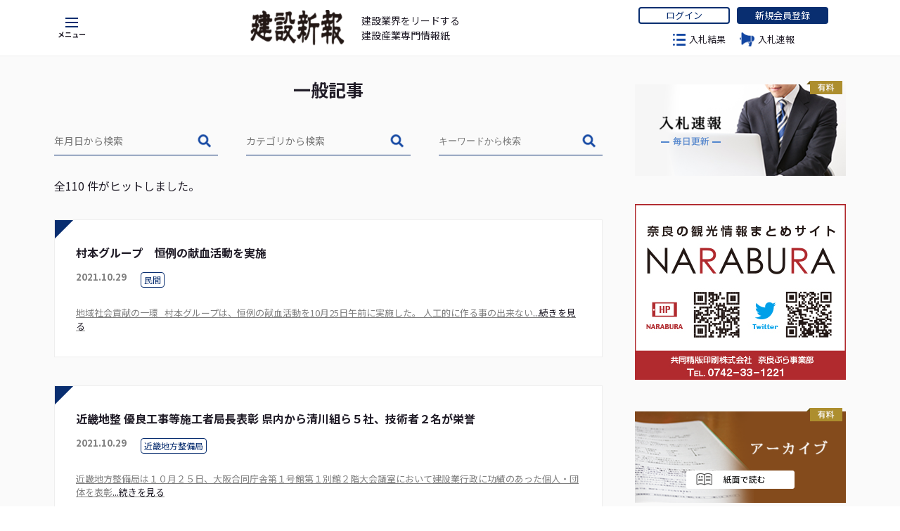

--- FILE ---
content_type: text/css
request_url: https://shinpou-nara.com/wp-content/themes/shinpou/css/category.css
body_size: 1366
content:
button,
input,
input[type="submit"] {
  -webkit-appearance: none;
  -moz-appearance: none;
  appearance: none;
  padding: 0;
  border: none;
  outline: none;
  background: transparent;
}

.type_common .contents .section.serch_area {
  width: 100%;
  max-width: 1166px;
  padding: 0 0 0;
  position: relative;
  z-index: 100;
}

.selectbox_wrap {
  width: 100%;
  display: flex;
  flex-wrap: wrap;
  position: relative;
  z-index: 2;
}
.selectbox_wrap.type_s{
  flex-wrap: nowrap;
}
.selectbox_wrap .selectbox {
  width: calc((100% - 40px)/2);
  min-height: 40px;
  margin: 0 40px 0 0;
  border-bottom: 1px solid #092e70;
}
.selectbox_wrap .selectbox:nth-of-type(2) {
  margin: 0 0 0 0;
}
.selectbox_wrap .selectbox:nth-of-type(3) {
  width: 100%;
  margin: 20px 0 0 0;
}
.selectbox_wrap .selectbox:nth-of-type(3) {
  width: 100%;
  margin: 20px 0 0 0;
}
.selectbox_wrap .selectbox:nth-of-type(4) {
  width: 100%;
  margin: 20px 0 0 0;
}

.selectbox_wrap.type_s .selectbox {
  width: calc((100% - 80px)/3);
  min-height: 40px;
  margin: 0 40px 0 0;
  border-bottom: 1px solid #092e70;
}
.selectbox_wrap.type_s .selectbox:nth-of-type(3) {
  width: calc((100% - 80px)/3);
  margin: 0 0 0 0;
}

.selectbox_wrap .selectbox.no_item {
  border-bottom: none;
  opacity: 0;
}

.selectbox_wrap.addselect .selectbox {
  width: calc((100% - 80px)/3);
}

.selectbox_wrap.addselect .selectbox:nth-of-type(2) {
  margin: 0 40px 0 0;
}
.selectbox_wrap.addselect .selectbox:nth-of-type(3) {
  margin:0;
}

.contents_title + .selectbox_wrap {
  margin-top: 40px;
}

.selectbox_wrap.ccm .selectbox {
  width: 100%;
  margin: 0;
}
.selectbox_wrap.ccm .selectbox + .selectbox {
  margin-top: 20px;
}
.selectbox_wrap.ccm .checkbox_wrap .checked_title {
  width: 160px;
}

.search-form {
  display: block;
  width: 100%;
  height: 100%;
}

.type_icon {
  width: 100%;
  height: 100%;
  display: flex;
  justify-content: center;
  position: relative;
}
.type_icon .b_wrap {
  width: 40px;
  height: 100%;
  background: url(../images/icon_search.png) no-repeat center center;
  background-size: 19px;
  order: 2;
  position: absolute;
  top: 0;
  right: 0;
}
.type_icon .b_wrap .search-submit {
  background: non;
  border: none;
}
.type_icon .b_wrap .search-submit .screen-reader-text {
  display: none;
}
.type_icon .i_wrap {
  width: 100%;
  height: 100%;
  order: 1;
}
.type_icon .i_wrap .search-field {
  width: 100%;
  height: 100%;
  padding: 0 40px 0 0;
}

.list_tab {
  display: flex;
  width: 100%;
  height: 100%;
  position: relative;
}
.list_tab .tabbox {
  width: 100%;
  height: 40px;
  position: relative;
  -webkit-transition: all .3s;
  transition: all .3s;
}
.list_tab .tabbox .tabbox_item {
  width: 100%;
  height: 100%;
  text-decoration: none;
  display: flex;
  flex-direction: column;
  justify-content: center;
  font-size: 14px;
  padding: 0 24px 0 0;
  color:#777;
}
.list_tab .in_list {
  display: none;
  width: 100%;
  max-height: 200px;
  overflow: scroll!important;
  position: absolute;
  top: 40px;
  left: -1px;
  border: 1px solid #CCC;
  border-top: none;
  background: #FFF;
  z-index: 10;
}
.list_tab .in_list li,
.list_tab .in_list .in_list_item {
  width: 100%;
  height: 40px;
  padding: 0 10px;
}
.list_tab .in_list li a,
.list_tab .in_list .in_list_item a {
  width: 100%;
  height: 100%;
  display: flex;
  flex-direction: column;
  justify-content: center;
  text-decoration: none;
  font-size: 14px;
  color: #092e70;
  -webkit-transition: all .3s;
  transition: all .3s;
}
.list_tab .in_list li a:hover,
.list_tab .in_list .in_list_item a:hover {
  text-decoration: underline;
}
.list_tab:hover .in_list {
  display: block;
}
.list_tab:hover .tabbox, .list_tab.active_s .tabbox {
  background: #ccd1db;
}

.checkbox_wrap {
  display: flex;
}
.checkbox_wrap .checked_title {
  background: #201c27;
  width: 80px;
  color: #FFF;
  min-height: 40px;
  display: flex;
  font-size: 14px;
  flex-direction: column;
  justify-content: center;
  align-items: center;
}
.checkbox_wrap .checked_list {
  width: calc(100% - 100px);
  display: flex;
  align-items: center;
  padding: 3px 120px 3px 20px;
  font-size: 14px;
  flex-wrap: wrap;
}
.checkbox_wrap .checked_list .list_item {
  display: flex;
  align-items: center;
  padding: 0;
  font-size: 14px;
  width: auto;
  margin-right: 40px;
  line-height: 1.8;
}
.checkbox_wrap .checked_list .list_item a {
  position: relative;
  display: block;
  padding-left: 25px;
  text-decoration: none;
}
.checkbox_wrap .checked_list .list_item a:after {
  content: "";
  position: absolute;
  display: block;
  top: 4px;
  left: 0;
  border: 1px solid #201c27;
  width: 14px;
  height: 14px;
  border-radius: 100%;
}

.term-bulletincate06 .checkbox_wrap .checked_list .list_item:nth-of-type(6) a:after,
.term-bulletincate05 .checkbox_wrap .checked_list .list_item:nth-of-type(5) a:after,
.term-bulletincate04 .checkbox_wrap .checked_list .list_item:nth-of-type(4) a:after,
.term-bulletincate03 .checkbox_wrap .checked_list .list_item:nth-of-type(3) a:after,
.term-bulletincate02 .checkbox_wrap .checked_list .list_item:nth-of-type(2) a:after,
.term-bulletincate01 .checkbox_wrap .checked_list .list_item:nth-of-type(1) a:after,
.term-forecastcate04 .checkbox_wrap .checked_list .list_item:nth-of-type(4) a:after,
.term-forecastcate03 .checkbox_wrap .checked_list .list_item:nth-of-type(3) a:after,
.term-forecastcate02 .checkbox_wrap .checked_list .list_item:nth-of-type(2) a:after,
.term-forecastcate01 .checkbox_wrap .checked_list .list_item:nth-of-type(1) a:after,
.term-bid02 .checkbox_wrap .checked_list .list_item:nth-of-type(2) a:after,
.term-bid01 .checkbox_wrap .checked_list .list_item:nth-of-type(1) a:after {
  background: #201c27;
}

input[type=checkbox] {
  border: 1px solid #d8d8d8;
  width: 18px;
  height: 18px;
}

input[type=checkbox] + label {
  margin-left: 8px;
  font-size: 14px;
}

input[type=checkbox]:checked + label {
  position: relative;
}
input[type=checkbox]:checked + label:after {
  content: "";
  position: absolute;
  display: block;
  top: 3px;
  left: -26px;
  width: 10px;
  height: 3px;
  border-bottom: 2px solid #201c27;
  border-left: 2px solid #201c27;
  transform: rotate(-45deg);
}

.hit_text + .post_list p.no_item {
  margin-top: 40px;
}

@media screen and (max-width: 900px) {

.selectbox_wrap .selectbox {

}
.selectbox_wrap.addselect .selectbox {
  width: 100%;
  min-height: 40px;
  margin: 20px 0 0 0;
}

.selectbox_wrap.addselect .selectbox:nth-of-type(2) {
  margin: 20px 0 0 0;
}
.selectbox_wrap.addselect .selectbox:nth-of-type(3) {
  margin: 20px 0 0 0;
}
.selectbox_wrap.type_s{
  flex-wrap: nowrap;
  flex-direction: column;
}
.selectbox_wrap.type_s .selectbox:nth-of-type(3),
.selectbox_wrap.type_s .selectbox {
  width: 100%;
  margin: 0;
}

.selectbox_wrap.type_s .selectbox +.selectbox{
  margin-top: 40px;
} 
}

@media screen and (max-width: 525px) {
  .selectbox_wrap .selectbox {
    width: 100%;
    min-height: 40px;
    margin: 20px 0 0 0;
  }
  .selectbox_wrap .selectbox:nth-of-type(4), .selectbox_wrap .selectbox:nth-of-type(3), .selectbox_wrap .selectbox:nth-of-type(2) {
    margin: 20px 0 0 0;
  }

  .checkbox_wrap .checked_list .list_item {
    margin-right: 10px;
  }

  .checkbox_wrap .checked_list {
    width: calc(100% - 80px);
  }

  .checkbox_wrap .checked_list {
    padding: 3px 10px 3px 10px;
  }
}


--- FILE ---
content_type: text/css
request_url: https://shinpou-nara.com/wp-content/themes/shinpou/css/archive.css
body_size: 435
content:
.archive_list_wrap {
  display: block;
  width: 100%;
  padding: 34px 30px;
  background: #FFF;
  border: 1px solid #EEE;
  margin-bottom: 50px;
}

.archive_list {
  display: block;
  width: 100%;
}
.archive_list .list {
  border-bottom: 1px solid #ccd1db;
  width: 100%;
  display: flex;
  justify-content: space-around;
  align-items: center;
  padding: 0;
  height: 100%;
}
.archive_list .list a {
  width: 100%;
  display: flex;
  align-items: center;
  padding: 15px 0;
  height: 100%;
  text-decoration: none;
}
.archive_list .list a .list_title {
  width: calc(100% - 100px);
  display: flex;
  align-items: center;
  height: 100%;
  font-size: 13px;
}
.archive_list .list a .list_title .in_text {
  background: url(../images/icon_pdf.png) no-repeat right center;
  background-size: 10px;
  display: flex;
  padding-right: 15px;
  text-decoration: underline;
}
.archive_list .list a .is_data {
  width: 100px;
  display: flex;
  justify-content: center;
  align-items: center;
  display: flex;
  border-left: 1px solid #ccd1db;
  margin-top: 0;
  min-height: 70px;
  color: #808080;
  font-size: 13px;
}
.archive_list .list a .is_data .date {
  color: #808080;
}

@media screen and (max-width: 525px) {
  .common_block {
    padding-top: 0;
  }

  .archive_list .list a {
    padding: 25px 0 15px;
    flex-wrap: wrap;
  }
  .archive_list .list a .list_title {
    width: 100%;
    display: flex;
    align-items: center;
    height: 100%;
    font-size: 13px;
  }
  .archive_list .list a .is_data {
    width: 100%;
    justify-content: flex-start;
    border-left: none;
    margin-top: 20px;
    margin-bottom: 10px;
    min-height: auto;
  }
}


--- FILE ---
content_type: application/javascript
request_url: https://shinpou-nara.com/wp-content/themes/shinpou/js/yymmdd.js
body_size: 105
content:
jQuery(function() {


	jQuery('.archive_year').click(function(){
		
		jQuery(this).next('.archive_date_list').slideToggle(200);
		jQuery(this).toggleClass('open');
	});


	jQuery('.archive_date_list').each(function(){
		jQuery(this).find('.m12').eq(0).addClass('item_block');
		jQuery(this).find('.m11').eq(0).addClass('item_block');
		jQuery(this).find('.m10').eq(0).addClass('item_block');
		jQuery(this).find('.m09').eq(0).addClass('item_block');
		jQuery(this).find('.m08').eq(0).addClass('item_block');
		jQuery(this).find('.m07').eq(0).addClass('item_block');
		jQuery(this).find('.m06').eq(0).addClass('item_block');
		jQuery(this).find('.m05').eq(0).addClass('item_block');
		jQuery(this).find('.m04').eq(0).addClass('item_block');
		jQuery(this).find('.m03').eq(0).addClass('item_block');
		jQuery(this).find('.m02').eq(0).addClass('item_block');
		jQuery(this).find('.m01').eq(0).addClass('item_block');
	});

});


